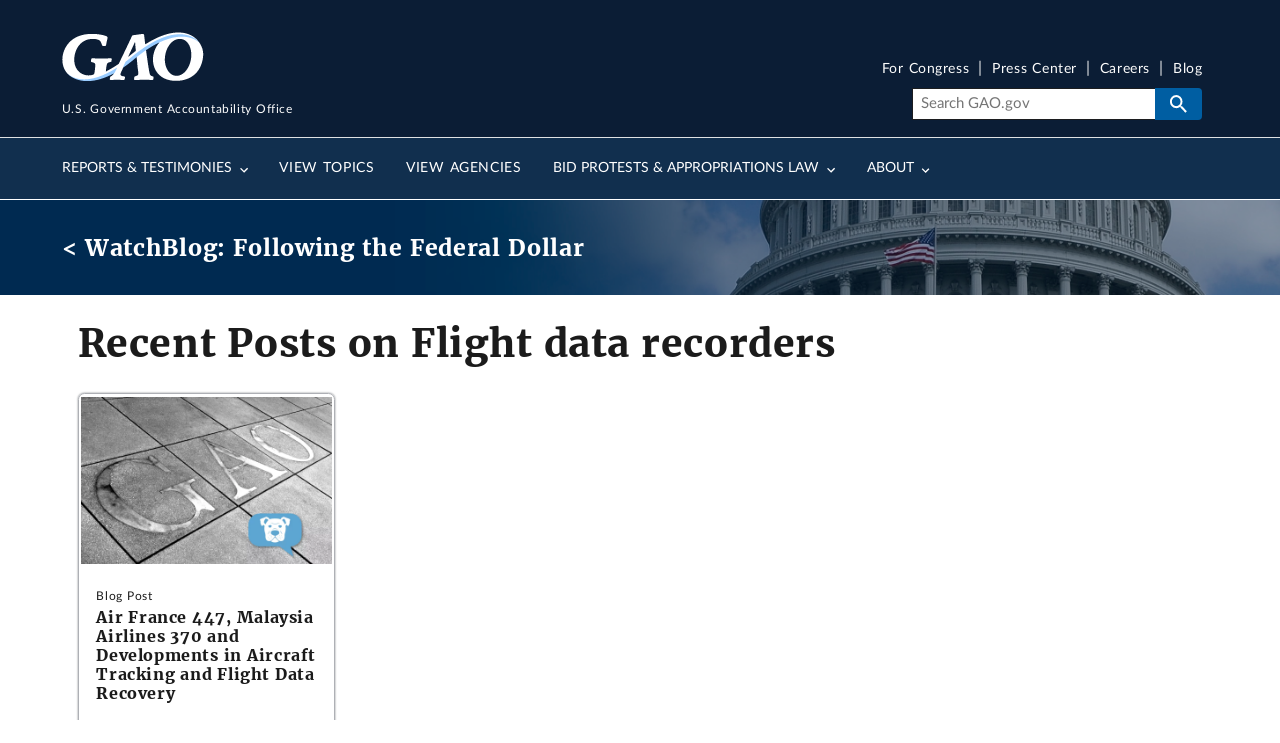

--- FILE ---
content_type: text/html; charset=UTF-8
request_url: https://www.gao.gov/blog/subject_terms/89282
body_size: 7262
content:
<!DOCTYPE html>
<html lang="en" dir="ltr" prefix="og: https://ogp.me/ns#">
<head>
  <meta charset="utf-8" />
<link rel="canonical" href="https://www.gao.gov/blog/subject_terms/89282" />
<meta property="og:type" content="Website" />
<meta property="og:image" content="https://www.gao.gov/themes/custom/gao_uswds/dist/gao-img/gao-gov-icon-800-mod.jpg" />
<meta name="twitter:card" content="summary_large_image" />
<meta name="twitter:title" content="U.S. Government Accountability Office (U.S. GAO)" />
<meta name="twitter:site" content="@USGAO" />
<meta name="twitter:creator" content="@USGAO" />
<meta name="twitter:image" content="https://www.gao.gov/themes/custom/gao_uswds/dist/gao-img/gao-gov-icon-800-mod.jpg" />
<meta name="google-site-verification" content="wob6eovMWacm3mswEjWyXs0ItjBfACDZwVo7QhDSL9A" />
<meta name="google-site-verification" content="DYnuddE3AFcfpYP2PxJTAaM3l6DWACaXSND0tF5D8-4" />
<meta name="Generator" content="Drupal 11 (https://www.drupal.org)" />
<meta name="MobileOptimized" content="width" />
<meta name="HandheldFriendly" content="true" />
<meta name="viewport" content="width=device-width, initial-scale=1.0" />
<link rel="icon" href="/themes/custom/gao_uswds/favicon.ico" type="image/vnd.microsoft.icon" />

  <title>U.S. GAO -</title>
  <link rel="stylesheet" media="all" href="/assets/css/css_d1cBFSJjs37q8m8CxBHNL7HuA4S-n8B1yDd_u9jbLfo.css?delta=0&amp;language=en&amp;theme=gao_uswds&amp;include=eJxFjVEOhCAQQy_EypFIgQlhHRnCYFY8vRo1m_SjfWlajzC7Lqeq9X_vcpBiPGMflgUxl2SCNLKxrRU84YvtBkXaAs47Gdo65zK_lSeaBHGr_qLaxOLBH-2Drz0d2mk5X5UOx6E0SQ" />
<link rel="stylesheet" media="all" href="/assets/css/css_m24kuCeeHYBPmDjS3goidQayrZ_uh52RPSzykhRqVZI.css?delta=1&amp;language=en&amp;theme=gao_uswds&amp;include=eJxFjVEOhCAQQy_EypFIgQlhHRnCYFY8vRo1m_SjfWlajzC7Lqeq9X_vcpBiPGMflgUxl2SCNLKxrRU84YvtBkXaAs47Gdo65zK_lSeaBHGr_qLaxOLBH-2Drz0d2mk5X5UOx6E0SQ" />

  <script type="application/json" data-drupal-selector="drupal-settings-json">{"path":{"baseUrl":"\/","pathPrefix":"","currentPath":"blog\/subject_terms\/89282","currentPathIsAdmin":false,"isFront":false,"currentLanguage":"en"},"pluralDelimiter":"\u0003","suppressDeprecationErrors":true,"gtag":{"tagId":"G-V393SNS3SR","consentMode":false,"otherIds":["G-26MP5S07MC"],"events":[],"additionalConfigInfo":[]},"ajaxPageState":{"libraries":"[base64]","theme":"gao_uswds","theme_token":null},"ajaxTrustedUrl":[],"gtm":{"tagId":null,"settings":{"data_layer":"dataLayer","include_classes":false,"allowlist_classes":"","blocklist_classes":"","include_environment":false,"environment_id":"","environment_token":""},"tagIds":["GTM-TZMWNH7"]},"back_to_top":{"back_to_top_button_trigger":100,"back_to_top_speed":1200,"back_to_top_prevent_on_mobile":true,"back_to_top_prevent_in_admin":true,"back_to_top_button_type":"image","back_to_top_button_text":"Back to top"},"data":{"extlink":{"extTarget":false,"extTargetAppendNewWindowDisplay":true,"extTargetAppendNewWindowLabel":"(opens in a new window)","extTargetNoOverride":false,"extNofollow":false,"extTitleNoOverride":false,"extNoreferrer":false,"extFollowNoOverride":false,"extClass":"ext","extLabel":"(Exit GAO website)","extImgClass":false,"extSubdomains":true,"extExclude":"","extInclude":"","extCssExclude":".media--view-mode-inline, .video-teaser-image, .media--type-remote-video","extCssInclude":"","extCssExplicit":"","extAlert":false,"extAlertText":"This link will take you to an external web site. We are not responsible for their content.","extHideIcons":false,"mailtoClass":"0","telClass":"0","mailtoLabel":"(link sends email)","telLabel":"(link is a phone number)","extUseFontAwesome":true,"extIconPlacement":"before","extPreventOrphan":false,"extFaLinkClasses":"fa fa-external-link","extFaMailtoClasses":"fa fa-envelope-o","extAdditionalLinkClasses":"","extAdditionalMailtoClasses":"","extAdditionalTelClasses":"","extFaTelClasses":"fa fa-phone","allowedDomains":[],"extExcludeNoreferrer":""}},"blazy":{"loadInvisible":false,"offset":100,"saveViewportOffsetDelay":50,"validateDelay":25,"container":"","loader":true,"unblazy":false,"visibleClass":false},"blazyIo":{"disconnect":false,"rootMargin":"0px","threshold":[0,0.25,0.5,0.75,1]},"user":{"uid":0,"permissionsHash":"08d8e93561d05faec6235622162c626dc7cf8f4107e2416a1cc3f06ce2500104"}}</script>
<script src="/assets/js/js_9vdmcB3Sf3gCUF_S8NX4cCB1pHXy8x7VD5oQ0jogXqQ.js?scope=header&amp;delta=0&amp;language=en&amp;theme=gao_uswds&amp;include=[base64]"></script>
<script src="/modules/contrib/google_tag/js/gtag.js?t90w8d"></script>
<script src="/modules/contrib/google_tag/js/gtm.js?t90w8d"></script>

</head>
<body class="path-blog">
<a href="#main-content" class="usa-sr-only focusable">
  Skip to main content
</a>
<noscript><iframe src="https://www.googletagmanager.com/ns.html?id=GTM-TZMWNH7"
                  height="0" width="0" style="display:none;visibility:hidden"></iframe></noscript>

  <div class="dialog-off-canvas-main-canvas" data-off-canvas-main-canvas>
    

<div class="usa-overlay"></div>

  
  <div class="region-notices">
    <div class="views-element-container block block-views block-views-blocksite-notice-block-1" id="block-views-block-site-notice-block-1" data-entity-id="views_block:site_notice-block_1" data-entity-type="block">
  
    
      <div><div class="site-notice-view view--site-notice--block-1 view-site-notice js-view-dom-id-e0d915dd83c201882fddf2c0eab8013998de5db7cad053e5171ec81d80d47d62" data-entity-id="site_notice" data-entity-type="view">
  
  
  

  
  
  

    

  

  
  
</div>

</div>

  </div>

  </div>


  <header class="usa-header usa-header--extended" id="header" role="banner">
          <div class="region region-header usa-navbar grid-container">
    <div class="usa-logo site-logo" id="logo">

  <em class="usa-logo__text">
      <a class="logo-img" href="/" accesskey="1" title="Home" aria-label="Home">
      <img src="/themes/custom/gao_uswds/dist/gao-img/GAO-logo.png" alt="Home" />
  
      <div class="gao-top-header__inner">
        <p class="gao-top-header__text">U.S. Government Accountability Office</p>
      </div>
    </a>
  
  
    </em>

</div>
<button class="usa-menu-btn">Menu</button>

</div>

      <nav class="usa-nav" role="navigation">
                <div class="usa-nav__inner">
                  <button type="button" class="usa-nav__close">
            <img src="/themes/custom/gao_uswds/dist/img/usa-icons-bg/close--white.svg" alt="close"/>
          </button>


          
          
                          	
				
				
	
	
					<ul class="usa-nav__primary usa-accordion" data-allow-multiple>
			
																												
																						
							
																<li class="usa-nav__primary-item">
									
																			<button class="usa-accordion__button usa-nav__link " aria-expanded="false" aria-controls="basic-nav-section-1">
											<span>Reports &amp; Testimonies</span>
										</button>
									
																				
				
				
	
	
								<ul id="basic-nav-section-1" class="usa-nav__submenu"  hidden="" >

															<li class="usa-nav__submenu-item">
																		<a href="/reports-testimonies" class="link" data-drupal-link-system-path="node/376">									<span class="usa-nav__submenu-heading">Reports &amp; Testimonies</span>
									</a>
								</li>
													
																												
																						
							
																<li class="usa-nav__submenu-item">
									
									
																			
																					

																																	<a href="/reports-testimonies/recommendations-database" class="link" data-drupal-link-system-path="node/381">											<span>Recommendations Database</span>
											</a>
																				
																	</li>
							
																												
																						
							
																<li class="usa-nav__submenu-item">
									
									
																			
																					

																																	<a href="/reports-testimonies/month-in-review" class="link" data-drupal-link-system-path="node/386">											<span>Month in Review</span>
											</a>
																				
																	</li>
							
																												
																						
							
																<li class="usa-nav__submenu-item">
									
									
																			
																					

																																	<a href="/reports-testimonies/ordering" class="link" data-drupal-link-system-path="node/391">											<span>Order Copies</span>
											</a>
																				
																	</li>
							
																												
																						
							
																<li class="usa-nav__submenu-item">
									
									
																			
																					

																																	<a href="/reports-testimonies/restricted" class="link" data-drupal-link-system-path="node/396">											<span>Restricted Reports</span>
											</a>
																				
																	</li>
							
						
										</ul>
			
		
	
									
																	</li>
							
																												
																						
							
																<li class="usa-nav__primary-item">
									
									
																			
																					

																																																								<a href="/topics" class="link usa-nav__link" data-drupal-link-system-path="node/406">											<span>View Topics</span>
											</a>
																				
																	</li>
							
																												
																						
							
																<li class="usa-nav__primary-item">
									
									
																			
																					

																																																								<a href="/agencies" class="link usa-nav__link" data-drupal-link-system-path="node/1151811">											<span>View Agencies</span>
											</a>
																				
																	</li>
							
																												
																						
							
																<li class="usa-nav__primary-item">
									
																			<button class="usa-accordion__button usa-nav__link " aria-expanded="false" aria-controls="basic-nav-section-4">
											<span>Bid Protests &amp; Appropriations Law</span>
										</button>
									
																				
				
				
	
	
								<ul id="basic-nav-section-4" class="usa-nav__submenu"  hidden="" >

															<li class="usa-nav__submenu-item">
																		<a href="/legal" class="link" data-drupal-link-system-path="node/1216">									<span class="usa-nav__submenu-heading">Bid Protests &amp; Appropriations Law</span>
									</a>
								</li>
													
																												
																						
							
																<li class="usa-nav__submenu-item">
									
									
																			
																					

																																	<a href="/legal/bid-protests" class="link" data-drupal-link-system-path="node/421">											<span>Bid Protests</span>
											</a>
																				
																	</li>
							
																												
																						
							
																<li class="usa-nav__submenu-item">
									
									
																			
																					

																																	<a href="/legal/appropriations-law" class="link" data-drupal-link-system-path="node/446">											<span>Appropriations Law</span>
											</a>
																				
																	</li>
							
																												
																						
							
																<li class="usa-nav__submenu-item">
									
									
																			
																					

																																	<a href="/legal/federal-vacancies-reform-act" class="link" data-drupal-link-system-path="node/481">											<span>Federal Vacancies Reform Act</span>
											</a>
																				
																	</li>
							
																												
																						
							
																<li class="usa-nav__submenu-item">
									
									
																			
																					

																																	<a href="/legal/congressional-review-act" class="link" data-drupal-link-system-path="node/1407011">											<span>Congressional Review Act</span>
											</a>
																				
																	</li>
							
																												
																						
							
																<li class="usa-nav__submenu-item">
									
									
																			
																					

																																	<a href="/legal/other-legal-work" class="link" data-drupal-link-system-path="node/1221">											<span>Other Legal</span>
											</a>
																				
																	</li>
							
						
										</ul>
			
		
	
									
																	</li>
							
																												
																						
							
																<li class="usa-nav__primary-item">
									
																			<button class="usa-accordion__button usa-nav__link " aria-expanded="false" aria-controls="basic-nav-section-5">
											<span>About</span>
										</button>
									
																				
				
				
	
	
								<ul id="basic-nav-section-5" class="usa-nav__submenu"  hidden="" >

															<li class="usa-nav__submenu-item">
																		<a href="/about" class="link" data-drupal-link-system-path="node/501">									<span class="usa-nav__submenu-heading">About</span>
									</a>
								</li>
													
																												
																						
							
																<li class="usa-nav__submenu-item">
									
									
																			
																					

																																	<a href="/about/what-gao-does" class="link" data-drupal-link-system-path="node/506">											<span>What GAO Does</span>
											</a>
																				
																	</li>
							
																												
																						
							
																<li class="usa-nav__submenu-item">
									
									
																			
																					

																																	<a href="/about/comptroller-general" class="link" data-drupal-link-system-path="node/571">											<span>U.S. Comptroller General</span>
											</a>
																				
																	</li>
							
																												
																						
							
																<li class="usa-nav__submenu-item">
									
									
																			
																					

																																	<a href="/about/careers" class="link" data-drupal-link-system-path="node/596">											<span>Careers</span>
											</a>
																				
																	</li>
							
																												
																						
							
																<li class="usa-nav__submenu-item">
									
									
																			
																					

																																	<a href="/about/contact-us" class="link" data-drupal-link-system-path="node/361">											<span>Contact Us</span>
											</a>
																				
																	</li>
							
						
										</ul>
			
		
	
									
																	</li>
							
						
										</ul>
			
		
	




            
                          <div class="usa-nav__secondary">

        <ul class="usa-nav__secondary-links">
      
                                
                          
        
                <li class="usa-nav__secondary-item">
          <a href="/for-congress" class="link" data-drupal-link-system-path="node/1362621">For Congress</a>
        </li>
                                
                          
        
                <li class="usa-nav__secondary-item">
          <a href="/press-center" class="link" data-drupal-link-system-path="press-center">Press Center</a>
        </li>
                                
                          
        
                <li class="usa-nav__secondary-item">
          <a href="/about/careers" class="link" data-drupal-link-system-path="node/596">Careers</a>
        </li>
                                
                          
        
                <li class="usa-nav__secondary-item">
          <a href="/blog" class="link" data-drupal-link-system-path="node/366">Blog</a>
        </li>
          </ul>
  
    <div class="gao-search-component">
    <section aria-label="Search component">
      <form role="search" class="usa-search usa-search--small" action="/search" method="get" id="search-block-form" accept-charset="UTF-8">
                <input class="usa-input" id="extended-search-field-small" placeholder="Search GAO.gov" aria-label="Search" type="search" name="keyword" value=""/>
        <button class="usa-button" type="submit">
          <img src="/themes/custom/gao_uswds/dist/img/usa-icons-bg/search--white.svg" class="usa-search__submit-icon" alt="Search">
        </button>
      </form>
    </section>
  </div> 



</div>
            
            
                  </div>
              </nav>
      </header>





<div class="main-page-content--wrapper container-fluid grid-container">
            <div class="grid-row">
        
  <div class="region-breadcrumb">
    

<div class="grid-container blog-node-banner">
<div class="breadcrumb-watchblog grid-row flex-align-center">
<h2>
	<a href="/blog">< WatchBlog: Following the Federal Dollar</a></h2>
	</div>
</div>

  </div>

      </div>
    
                  <section class="notices-content-wide">
          <div class="grid-container">
            
  <div class="region-notices_content_wide">
    
  </div>

          </div>
        </section>
          
          <div class="grid-row">
        
      </div>
    
                  <div class="grid-row">
          
        </div>
              <div class="main-page-content--inner">
    <header>
              <section class="layout-header grid-container">
          <div class="layout-header__content">
                          <div class="layout-header-info">
                <div class="layout-header-info__content">
                  
                                                                                      
  <div class="region-page_title">
    

<section id="block-gao-uswds-page-title" class="block block-core block-page-title-block" data-entity-id="page_title_block" data-entity-type="block">
  <div class="block__inner">

    
      </div>
</section>

  </div>

                                              
                  
                </div>
              </div>
                                  </div>
        </section>
      
          </header>
          <main  class="main-content usa-layout-docs usa-section not_front" role="main" id="main-content">
        <div class="grid-container">
          <div class="grid-row grid-gap">
            
                                                      <div class="usa-layout-docs__main desktop:grid-col-fill">
                                <div class="grid-row page-header-area">
                                  </div>
                    <div data-drupal-messages-fallback class="hidden"></div><div id="block-gao-uswds-content" class="block block-system block-system-main-block" data-entity-id="system_main_block" data-entity-type="block">
  
    
      <div class="views-element-container">    
    
              
    <div data-entity-id="blog" data-entity-type="view" class="view--blog--block-listing-by-term view-blog view view-id-blog view-display-id-block_listing_by_term js-view-dom-id-039944677aaac88dce7758c1ddce291ff043dd837c6b1434fab338d18c035f7b">
      
            
              <div class="view-header">
          <h1>Recent Posts on Flight data recorders</h1>
        </div>
                  
      <div class="view-content">
                            <div class="views-row">  <article class="node node--type-blog node--view-mode-teaser-labeled" aria-label="Air France 447, Malaysia Airlines 370 and Developments in Aircraft Tracking and Flight Data Recovery">
    <div class="blog-link-wrapper">
      <a class="blog-link" href="/blog/2015/06/01/air-france-447-malaysia-airlines-370-and-developments-in-aircraft-tracking-and-flight-data-recovery">
        <div>
          <div class="teaser--image">
            
            <div class="blazy blazy--field blazy--field-media-image blazy--field-media-image--teaser-labeled field field--name-field-media-image field--type-entity-reference field--label-hidden field__item" data-blazy="">



      <figure>
                <div data-b-token="b-0605e93ccd8" class="media media--blazy">
        <picture>
                  <source srcset="about:blank" media="all and (min-width: 570px) and (max-width: 1140px)" type="image/webp" width="570" height="380" data-srcset="/assets/styles/wide_1x/public/2019-09/Watchblog-default_1580x940.png.webp?h=bd0a0732&amp;itok=ww4MYbz_ 1x, /assets/styles/wide_2x/public/2019-09/Watchblog-default_1580x940.png.webp?h=bd0a0732&amp;itok=6ZnA7Pnp 2x"/>
                  <img decoding="async" class="media__element b-lazy b-responsive wide" loading="lazy" data-src="/assets/styles/wide_2x/public/2019-09/Watchblog-default_1580x940.png.webp?h=bd0a0732&amp;itok=6ZnA7Pnp" width="570" height="380" src="data:image/svg+xml;charset=utf-8,%3Csvg%20xmlns%3D&#039;http%3A%2F%2Fwww.w3.org%2F2000%2Fsvg&#039;%20viewBox%3D&#039;0%200%201%201&#039;%2F%3E" alt="GAO Watchblog" />

  </picture>

        
      
    </div>
      
      </figure>
  
</div>
      
          </div>
          <div class="teaser--content-container">
            <div class="teaser--content">
              <span class="label">Blog Post</span>
              <h3>Air France 447, Malaysia Airlines 370 and Developments in Aircraft Tracking and Flight Data Recovery</h3>
            </div>
            <div class="teaser--footer">
              
            <div class="field field--name-field-docdate field--type-datetime field--label-hidden field__item">  <time datetime="2015-06-01T10:00:00Z">Monday, June 1, 2015</time>
</div>
      
            <div class="field field--name-body field--type-text-with-summary field--label-hidden field__item">  Six years ago, Air France Flight 447 (AF447) crashed into the Atlantic between Brazil and Senegal...

</div>
      
            </div>
          </div>
        </div>
      </a>
    </div>
  </article>
</div>
    
              </div>

              
                                <div class="view-footer">
          
        </div>
                </div>

</div>

  </div>


              </div>
                                  </div>
        </div>
      </main>
      </div> </div>

  <footer class="usa-footer usa-footer--slim" role="contentinfo">
    <div class="upper-footer-container usa-footer__primary-section">
      <div class="grid-container">
                  
  <div class="region-footer_top">
    
<div class="govdelivery-container display-flex flex-row flex-justify-center">
<div id="block--gao_newsletter_signup" class="newsletter-signup display-flex flex-column flex-align-self-center">
  <h2 class="newsletter-main-text">Receive GAO Updates</h2>
  <p class="newsletter-secondary-text">
    Stay informed as we add new reports & testimonies.
  </p>
  <div class="form-container display-flex flex-row flex-justify-center">
  <form method="get" action="https://public.govdelivery.com/accounts/USGAO/subscribers/qualify" class="signup">
    <input type="email" name="email" class="email" onfocus="this.placeholder=''"
      aria-label="Enter Your Email Address"
      onblur="this.placeholder='Enter Your Email Address'"
      placeholder="Enter Your Email Address" />
    <input class="usa-button usa-button--secondary" type="submit" value="Subscribe" class="submit subscribe" />
  </form>
  </div>
</div>
</div>

  </div>

              </div>
    </div>

    <div class="usa-footer__secondary-section">
      <div class="grid-container">
        <div class="grid-row grid-gap">
                      
  <div id="block--gao_footer_info" class="tablet:grid-col-4">
    <a class="logo-img" href="/" title="Home" aria-label="Home">
      <div class="grid-row footer-info-logo">
        <img src="/themes/custom/gao_uswds/dist/gao-img//GAO-logo-footer.png" alt="GAO Logo" />
      </div>
      <div class="grid-row top-text">
        U.S. Government Accountability Office
      </div>
    </a>


      <div class="social-links grid-row grid-gap-2">
        <div class="grid-col-auto">
          <a class="social-link" href="https://www.facebook.com/usgao/">
          <img src="/themes/custom/gao_uswds/dist/gao-img//facebook-white.svg" alt="Facebook Icon" class="fb-social" /></a>
        </div>
        <div class="grid-col-auto">
          <a class="social-link" href="https://x.com/usgao">
          <img src="/themes/custom/gao_uswds/dist/gao-img//x-twitter-brands-solid-white.svg" alt="X icon" class="twitter-social" aria-hidden="false"/></a>
        </div>
        <div class="grid-col-auto">
          <a class="social-link" href="https://www.linkedin.com/company/us-government">
          <img src="/themes/custom/gao_uswds/dist/gao-img//linkedin-in-white.svg" alt="LinkedIn icon" class="linkedin-social" aria-hidden="false"/></a>
        </div>
        <div class="grid-col-auto">
          <a class="social-link" href="https://www.instagram.com/usgao/">
          <img src="/themes/custom/gao_uswds/dist/gao-img//instagram-white.svg" alt="Instagram icon" class="insta-social" aria-hidden="false" /></a>
        </div>
        <div class="grid-col-auto">
          <a class="social-link" href="https://www.youtube.com/usgao">
          <img src="/themes/custom/gao_uswds/dist/gao-img//youtube-white.svg" alt="YouTube icon" class="youtube-social" aria-hidden="false" /></a>
        </div>
        <div class="grid-col-auto">
          <a class="social-link" href="https://www.flickr.com/photos/usgao">
          <img src="/themes/custom/gao_uswds/dist/gao-img//flickr-white.svg" alt="Flicker icon"class="flickr-social" aria-hidden="false" /></a>
        </div>
        <div class="grid-col-auto">
          <a class="social-link" href="/blog">
          <img src="/themes/custom/gao_uswds/dist/gao-img//WatchBlog.svg" alt="Blog icon" class="blog-social" aria-hidden="false" /></a>
        </div>
          <div class="grid-col-auto">
          <a class="social-link" href="/podcast">
          <img src="/themes/custom/gao_uswds/dist/gao-img//microphone-white.svg" alt="Podcast icon" class="podcast-social" aria-hidden="false" /></a>
        </div>
          <div class="grid-col-auto">
          <a class="social-link" href="/about/contact-us/stay-connected">
          <img src="/themes/custom/gao_uswds/dist/gao-img//rss-white.svg" alt="RSS icon" class="contact-social" aria-hidden="false" /></a>
        </div>
          <div class="grid-col-auto">
          <a class="social-link" href="https://public.govdelivery.com/accounts/USGAO/subscriber/new?preferences=true">
          <img src="/themes/custom/gao_uswds/dist/gao-img//envelope-white.svg" alt="GovDelivery icon" class="gov-social" aria-hidden="false"/></a>
        </div>
      </div>
  </div>


                                   <div class="tablet:grid-col-8">
    <div id="block-gao-uswds-footer" class="block block-system block-system-menu-blockfooter" data-entity-id="system_menu_block:footer" data-entity-type="block">
  
    
      
      <ul class="menu menu--footer nav">
                              <li class="expanded dropdown first">
                                                                                    <span class="expanded dropdown first dropdown-toggle" data-toggle="dropdown">Column 1 <span class="caret"></span></span>
                            <ul class="dropdown-menu">
                              <li class="first">
                                                  <a href="/press-center" class="first" data-drupal-link-system-path="press-center">Press Center</a>
                  </li>
                              <li>
                                                  <a href="/about/contact-us" data-drupal-link-system-path="node/361">Contact Us</a>
                  </li>
                              <li>
                                                  <a href="/ig" data-drupal-link-system-path="node/656">Inspector General</a>
                  </li>
                              <li class="last">
                                                  <a href="/reports-testimonies/restricted" class="last" data-drupal-link-system-path="node/396">Restricted Reports</a>
                  </li>
          </ul>
  
                  </li>
                              <li class="expanded dropdown">
                                                                                    <span class="expanded dropdown dropdown-toggle" data-toggle="dropdown">Column 2 <span class="caret"></span></span>
                            <ul class="dropdown-menu">
                              <li class="first">
                                                  <a href="/copyright" class="first" data-drupal-link-system-path="node/331">Copyright &amp; Terms of Use</a>
                  </li>
                              <li>
                                                  <a href="/privacy-policy" data-drupal-link-system-path="node/326">Privacy Policy</a>
                  </li>
                              <li>
                                                  <a href="/accessibility" data-drupal-link-system-path="node/321">Accessibility</a>
                  </li>
                              <li class="last">
                                                  <a href="/sitemap" class="last" data-drupal-link-system-path="node/20231">Sitemap</a>
                  </li>
          </ul>
  
                  </li>
                              <li class="expanded dropdown last">
                                                                                    <span class="expanded dropdown last dropdown-toggle" data-toggle="dropdown">Column 3 <span class="caret"></span></span>
                            <ul class="dropdown-menu">
                              <li class="first">
                                                  <a href="/foia-requests" class="first" data-drupal-link-system-path="node/681">FOIA Requests</a>
                  </li>
                              <li>
                                                  <a href="/scam-alerts" data-drupal-link-system-path="node/316">Scam Alerts</a>
                  </li>
                              <li>
                                                  <a href="/no-fear-act-data" data-drupal-link-system-path="node/311">No FEAR Act Data</a>
                  </li>
                              <li class="last">
                                                  <a href="/about/what-gao-does/hcac" class="last" data-drupal-link-system-path="node/541">Health Care Advisory Committees</a>
                  </li>
          </ul>
  
                  </li>
          </ul>
  

  </div>

  </div>
  
                  </div>
      </div>
      <div class='version-info'>
        <div class='version'>
          v4.1.3

        </div>
      </div>

    </div>
  </footer>

  </div>


<script src="/assets/js/js_HpA9xKBj-hlVIgnRCcHgaRCcnP9zBDC1JpnHKrbmwyU.js?scope=footer&amp;delta=0&amp;language=en&amp;theme=gao_uswds&amp;include=[base64]"></script>
<script src="/core/assets/vendor/jquery/jquery.min.js?v=4.0.0-rc.1"></script>
<script src="/assets/js/js_SFGhjfFXjW0EnWCK4hYSE0cXE6KFGc8XxC4ffqrZD8Q.js?scope=footer&amp;delta=2&amp;language=en&amp;theme=gao_uswds&amp;include=[base64]"></script>
<script src="/modules/contrib/uswds_ckeditor_integration/js/aftermarket/uswds_accordion.js?t90w8d"></script>

</body>
</html>


--- FILE ---
content_type: application/javascript
request_url: https://api.ipify.org/?format=jsonp&callback=getIP
body_size: 44
content:
getIP({"ip":"18.116.36.67"});